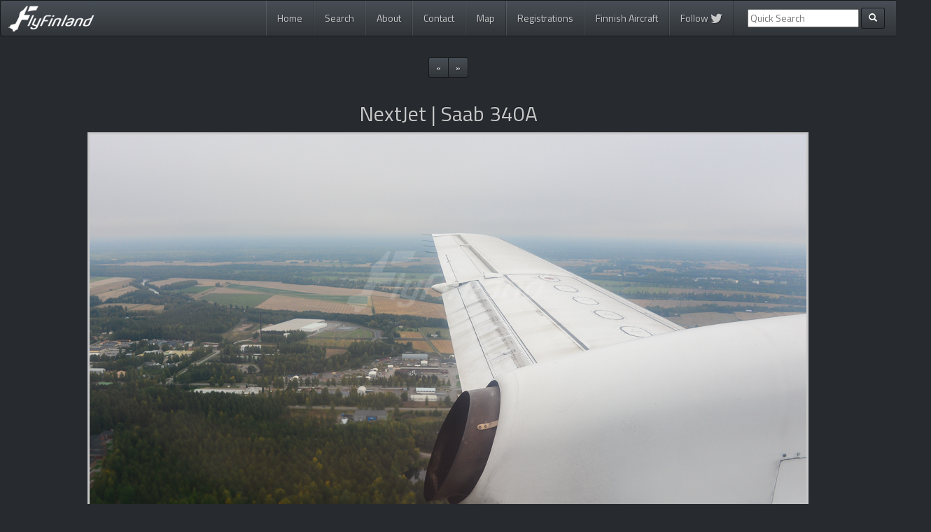

--- FILE ---
content_type: text/html; charset=UTF-8
request_url: https://www.flyfinland.fi/view/20750/
body_size: 12776
content:

<!DOCTYPE html>
<html lang="en">
  <head>
    <meta charset="utf-8">
    <meta http-equiv="X-UA-Compatible" content="IE=edge">
    <meta name="viewport" content="width=device-width, initial-scale=1">
	<meta name="keywords" content="fly Finland, flyFinland, planespotting, spotting, aviation, photos, aircraft, jussi seppälä, kalle ahtola, harri koskinen, ilkka portti, peter fagerström, jussi kettunen"/>
	<meta name="description" content="SE-LEP - Saab 340A - NextJet (23.09.2017)"/>
	
	<meta name="twitter:card" content="summary" /><meta name="twitter:site" content="@flyFinland_fi" /><meta name="twitter:title" content="Saab 340A (SE-LEP) - NextJet"/><meta name="twitter:description" content="Approaching rwy12 for low flyby. Photo by Juha-Matti Lavonen (&#169; FlyFinland.fi)" /><meta name="twitter:image" content="https://www.flyfinland.fi/photos/original/20750.jpg" /><meta property="og:url" content="https://www.flyfinland.fi/view/20750/" /><meta property="og:title" content="Saab 340A (SE-LEP) - NextJet"/><meta property="og:description" content="Approaching rwy12 for low flyby. Photo by Juha-Matti Lavonen (&#169; FlyFinland.fi)" /><meta property="og:image" content="https://www.flyfinland.fi/photos/original/20750.jpg" /><meta property="og:type" content="website" />	
    <title>SE-LEP - Saab 340A - NextJet (23.09.2017) - FlyFinland.fi</title>
	
	<link rel="alternate" type="application/rss+xml" title="FlyFinland.fi RSS Feed" href="https://www.flyfinland.fi/rss/" />
	<link rel="shortcut icon" href="https://www.flyfinland.fi/favicon.ico" type="image/x-icon" /> 
	
	
    <!-- Bootstrap -->	
    <link href="https://www.flyfinland.fi/css/bootstrap.css" rel="stylesheet">
	
	<!-- Bootstrap select -->
	<link rel="stylesheet" href="https://cdn.jsdelivr.net/npm/bootstrap-select@1.13.9/dist/css/bootstrap-select.min.css">
	
	<!-- Font Awesome -->	
	<script src="https://use.fontawesome.com/8a900c961e.js"></script>

		
	<!-- FlyFinland -->
    <link href="https://www.flyfinland.fi/css/flyfinland_styles.css" rel="stylesheet">
	<link href='https://fonts.googleapis.com/css?family=Titillium+Web' rel='stylesheet' type='text/css'>

	

    <!-- HTML5 Shim and Respond.js IE8 support of HTML5 elements and media queries -->
    <!-- WARNING: Respond.js doesn't work if you view the page via file:// -->
    <!--[if lt IE 9]>
      <script src="https://oss.maxcdn.com/libs/html5shiv/3.7.0/html5shiv.js"></script>
      <script src="https://oss.maxcdn.com/libs/respond.js/1.4.2/respond.min.js"></script>
    <![endif]-->

	<!-- JSON-LD Context -->

	<script type="application/ld+json">
		{ "@context" : "http://schema.org",
		  "@type" : "Organization",
		  "name" : "FlyFinland",
		  "url" : "http://www.flyfinland.fi/",
		  "sameAs" : ["https://twitter.com/flyFinland_fi"]
		}
	</script>
	
	<!-- Google Analytics -->
	<script nonce="Z4d16ox0ijWQ+aeptl+vAw==" type="text/javascript">

	  var _gaq = _gaq || [];
	  _gaq.push(['_setAccount', 'UA-12262430-3']);
	  _gaq.push(['_trackPageview']);

	  (function() {
		var ga = document.createElement('script'); ga.type = 'text/javascript'; ga.async = true;
		ga.src = ('https:' == document.location.protocol ? 'https://ssl' : 'http://www') + '.google-analytics.com/ga.js';
		var s = document.getElementsByTagName('script')[0]; s.parentNode.insertBefore(ga, s);
	  })();

	</script>	
	
	<!-- Google tag (gtag.js) -->
	<script async src="https://www.googletagmanager.com/gtag/js?id=G-39SP8W5MTV"></script>
	<script nonce="Z4d16ox0ijWQ+aeptl+vAw==">
	window.dataLayer = window.dataLayer || [];
	function gtag(){dataLayer.push(arguments);}
	gtag('js', new Date());
	 
	gtag('config', 'G-39SP8W5MTV');
	</script>	
	
  </head>
  <body>
    
<div class="container">

<nav role="navigation" class="navbar navbar-default">
        <!-- Brand and toggle get grouped for better mobile display -->
        <div class="navbar-header">
            <button type="button" data-target="#navbarCollapse" data-toggle="collapse" class="navbar-toggle">
                <span class="sr-only">Toggle navigation</span>
                <span class="icon-bar"></span>
                <span class="icon-bar"></span>
                <span class="icon-bar"></span>
            </button>
            <a href="https://www.flyfinland.fi/" class="navbar-brand"><img src="https://www.flyfinland.fi/img/main_logo_small.png" /><!-- Aviation Photography--></a>
        </div>
        <!-- Collection of nav links and other content for toggling -->
   <div id="navbarCollapse" class="collapse navbar-collapse">
	<ul class="nav navbar-nav pull-right">
	  <li class=""><a href="https://www.flyfinland.fi/">Home</a></li>
	  <li class=""><a href="https://www.flyfinland.fi/search/">Search</a></li>
	  <li class=""><a href="https://www.flyfinland.fi/about/">About</a></li>
	  <li class=""><a href="https://www.flyfinland.fi/contact/">Contact</a></li>
	  <li class=""><a href="https://www.flyfinland.fi/map/">Map</a></li>
	  <li class=""><a href="https://www.flyfinland.fi/registrations">Registrations</a></li>
	  <li class=""><a href="https://www.flyfinland.fi/finnishaircraft/">Finnish Aircraft</a></li>
	  <li class=""><a href="https://twitter.com/flyFinland_fi">Follow <i class="fa fa-twitter fa-lg" aria-hidden="true"></i></a></li>

	  
	  	  <form class="navbar-form navbar-left ff_navbar" action="/index.php" method="get" role="search">
			<div class="form-group">
				<input type="hidden" name="page" value="searchresults" />
				<input type="hidden" name="category" value="byfreetextsearch" />
				<input type="text" name="textsearch" placeholder="Quick Search">
			</div>
            <button type="submit" class="btn btn-default btn-sm"><span class="glyphicon glyphicon-search"></span></button>
				
      </form>
	 	  
	</ul>
</div>
</nav>
</div> <!-- end main container -->

<!-- start content container -->
<div class="container-fluid">
<div class="main_content_container">
		
	
<div class="row">
	<div class="col-lg-12 text-center">
		<ul class="pagination pagination-sm">

			<li><a href="https://www.flyfinland.fi/view/20751" data-toggle="tooltip" data-placement="bottom" title="View newer photo">«</a></li><li><a href="https://www.flyfinland.fi/view/20749" data-toggle="tooltip" data-placement="bottom" title="View older photo">»</a></li>		</ul>
	</div>
</div>

<div class="row">
	<div class="col-lg-12 text-center">
			<h2>NextJet | Saab 340A</h2> 
	</div>
</div>

	<div class="row largephoto">
		<div class="col-lg-12 text-center">
			<!--näytetään kuva-->
			<img src="/photos/original/20750.jpg" alt="20750" id="viewphoto_large" data-toggle="tooltip" data-placement="bottom" title="Click photo to fit it into the screen"/>
		</div>
	</div>
<br/>

<!-- start again main container -->
<div class="main_content_container">
<div class="row viewphoto_information">
	<div class="row">
	
		<div class="col-lg-6 col-md-6 col-sm-6 col-xs-12">
		
			<div class="viewphoto_attribute">Airline:</div>
			<div class="viewphoto_value"><a href="https://www.flyfinland.fi/index.php?page=searchresults&#38;category=byairline&#38;airline=NextJet">NextJet</a></div>
			<div class="clearfix"></div>
		
			<div class="viewphoto_attribute">Aircraft:</div>
			<div class="viewphoto_value"><a href="https://www.flyfinland.fi/index.php?page=searchresults&#38;category=byaircraft&#38;aircraft_generic_type=Saab+340">Saab 340A</a></div>
			<div class="clearfix"></div>

			<div class="viewphoto_attribute">Registration:</div>
			<div class="viewphoto_value"><a href="https://www.flyfinland.fi/index.php?page=searchresults&#38;category=byregistration&#38;registration=SE-LEP">SE-LEP</a></div>
			<div class="clearfix"></div>			

			<div class="viewphoto_attribute">Serial Number:</div>
			<div class="viewphoto_value"><a href="https://www.flyfinland.fi/index.php?page=searchresults&#38;category=bycn&#38;constructionnumber=340A-127">340A-127</a></div>
			<div class="clearfix"></div>
			
			<div class="viewphoto_attribute">Photographer:</div>
			<div class="viewphoto_value"><a href="https://www.flyfinland.fi/index.php?page=searchresults&#38;category=byphotographer&#38;photographer=Juha-Matti+Lavonen">Juha-Matti Lavonen</a></div>
			<div class="clearfix"></div>
	
		</div>
		<div class="col-lg-6 col-md-6 col-sm-6 col-xs-12">
	
				<div class="viewphoto_attribute">Date:</div>
				<div class="viewphoto_value"><a href="https://www.flyfinland.fi/index.php?page=searchresults&#38;category=bydate&#38;photodate=2017-09-23">23 September 2017</a></div>
				<div class="clearfix"></div>
				
				<div class="viewphoto_attribute">Location:</div>
				<div class="viewphoto_value">
					<a href="https://www.flyfinland.fi/index.php?page=searchresults&#38;category=byplace&#38;place=Pori+%28POR+%2F+EFPO%29">Pori (POR / EFPO)</a><br/>
					<a href="https://www.flyfinland.fi/index.php?page=searchresults&#38;category=bycountry&#38;country=Finland">Finland</a>
					</div>
				<div class="clearfix"></div>

									
				

									<div class="viewphoto_attribute">Tags:</div>
					
					<div class="viewphoto_value">
					
					<a href="https://www.flyfinland.fi/index.php?page=searchresults&#38;category=bytag&#38;tag=wing+View">Wing View</a>, <a href="https://www.flyfinland.fi/index.php?page=searchresults&#38;category=bytag&#38;tag=airliner">Airliner</a>					</div>
					
					
				<div class="viewphoto_attribute">Share:</div>
				<div class="viewphoto_value">
					<a href="https://twitter.com/home?status=https://www.flyfinland.fi/view/20750/" target="_blank"><img src="https://www.flyfinland.fi/img/twitter_share.jpg"/ data-toggle="tooltip" data-placement="bottom" title="Share this photo in Twitter" /></a>									
				</div>
		</div>
	</div>
					
				<div class="row">
			<div class="col-lg-12 col-md-12 col-sm-12 col-xs-12">
			<br/>
			Remarks: <span style="color: #eddfcc;">Approaching rwy12 for low flyby.</span>	
			</div>
			</div>
							
	
	<div class="clearfix"></div>
	
</div>

<div class="row">
	<!--liittyvät muut kuvat-->
	<div class="col-lg-12 col-md-12 col-sm-12 col-xs-12 text-center">
		<hr><h2>Related photos</h2><br/><div class="col-lg-3 col-md-3 col-sm-4 col-xs-6 viewphoto_related_item text-center"><a href="https://www.flyfinland.fi/view/21536"><img src="/photos/small/21536.jpg" class="img-responsive" alt="21536" title="JA01HC - Saab 340B - Hokkaido Air System - HAC"/></a></div><div class="col-lg-3 col-md-3 col-sm-4 col-xs-6 viewphoto_related_item text-center"><a href="https://www.flyfinland.fi/view/31735"><img src="/photos/small/31735.jpg" class="img-responsive" alt="31735" title="YL-RAE - Saab 340B - RAF-Avia Airlines"/></a></div><div class="col-lg-3 col-md-3 col-sm-4 col-xs-6 viewphoto_related_item text-center"><a href="https://www.flyfinland.fi/view/22256"><img src="/photos/small/22256.jpg" class="img-responsive" alt="22256" title="SP-KPC - Saab 340A - Sprint Air"/></a></div><div class="col-lg-3 col-md-3 col-sm-4 col-xs-6 viewphoto_related_item text-center"><a href="https://www.flyfinland.fi/view/56497"><img src="/photos/small/56497.jpg" class="img-responsive" alt="56497" title="VH-ZLQ - Saab 340B+ - REX Regional Express"/></a></div>	</div>
</div>


	
</div>
</div> <!-- end content container -->

<!-- start main container -->
<div class="container">
	<div class="row">
		<div class="col-lg-12 col-md-12 col-sm-12 col-xs-12 text-center copyright">
			Copyright &#169; 2026 flyFinland.fi
		</div>
		
	</div>
			
</div>		

    <!-- jQuery (necessary for Bootstrap's JavaScript plugins) -->
    <!--<script src="https://ajax.googleapis.com/ajax/libs/jquery/1.11.0/jquery.min.js"></script> OBSOLETE -->
	<script src="https://code.jquery.com/jquery-3.4.1.min.js" integrity="sha256-CSXorXvZcTkaix6Yvo6HppcZGetbYMGWSFlBw8HfCJo=" crossorigin="anonymous"></script>
	<script src="https://cdnjs.cloudflare.com/ajax/libs/popper.js/1.12.3/umd/popper.min.js" integrity="sha384-vFJXuSJphROIrBnz7yo7oB41mKfc8JzQZiCq4NCceLEaO4IHwicKwpJf9c9IpFgh" crossorigin="anonymous"></script>	
	<!--<script src="https://maps.googleapis.com/maps/api/js?v=3.exp"></script>-->
    <!-- Include all compiled plugins (below), or include individual files as needed -->
    <script src="https://maxcdn.bootstrapcdn.com/bootstrap/4.0.0-beta.2/js/bootstrap.min.js" integrity="sha384-alpBpkh1PFOepccYVYDB4do5UnbKysX5WZXm3XxPqe5iKTfUKjNkCk9SaVuEZflJ" crossorigin="anonymous"></script>
	<script src="https://cdn.jsdelivr.net/npm/bootstrap-select@1.13.9/dist/js/bootstrap-select.min.js"></script>
	<!--<script src="https://www.flyfinland.fi/js/bootstrap.min.js"></script> OBSOLETE-->
	<script src="https://www.flyfinland.fi/js/ff.js"></script>
	
		
  </body>
</html>

